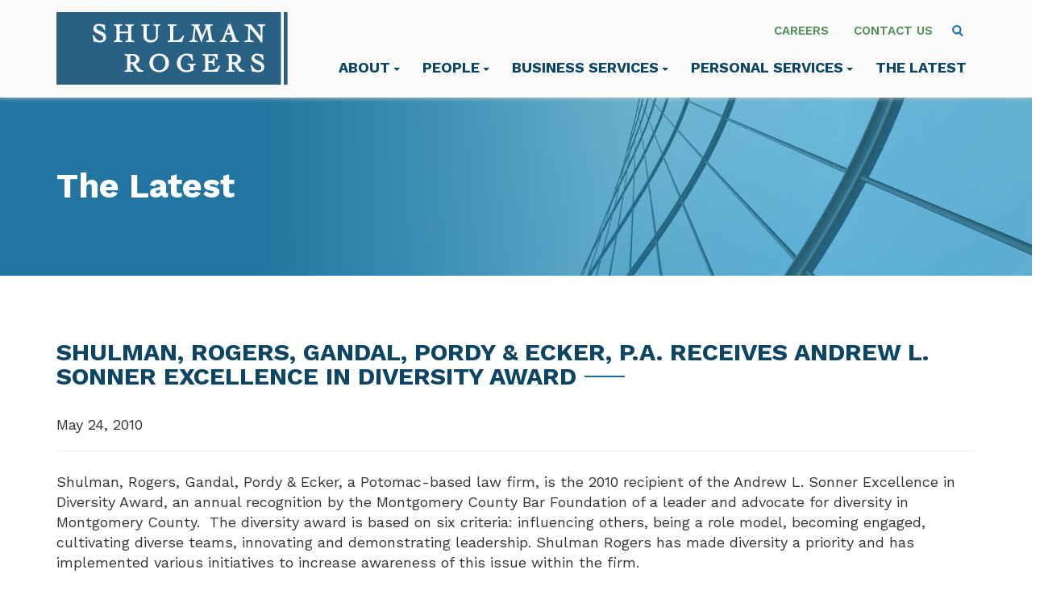

--- FILE ---
content_type: text/html; charset=UTF-8
request_url: https://www.shulmanrogers.com/shulman-rogers-gandal-pordy-ecker-p-a-receives-andrew-l-sonner-excellence-in-diversity-award-2/
body_size: 9574
content:
<!DOCTYPE html>
<html lang="en-US">
<head>
<meta charset="UTF-8">
<meta name='viewport' content='width=device-width, maximum-scale=1.0, minimum-scale=1.0, initial-scale=1.0' />
<link rel="profile" href="http://gmpg.org/xfn/11">

<link rel="preconnect" href="https://fonts.googleapis.com">
<link rel="preconnect" href="https://fonts.gstatic.com" crossorigin>
<link href="https://fonts.googleapis.com/css2?family=Work+Sans:ital,wght@0,400;0,500;0,600;0,700;1,400;1,500;1,600;1,700&display=swap" rel="stylesheet">
<!--[if lt IE 9]>
<script src="https://www.shulmanrogers.com/wp-content/themes/shulman_rogers/js/html5.js" type="text/javascript"></script>
<script src="//cdn.jsdelivr.net/respond/1.4.2/respond.min.js"></script>
<![endif]-->
<script type="text/javascript" src="//script.crazyegg.com/pages/scripts/0048/0494.js" async="async" ></script>
<meta name='robots' content='index, follow, max-image-preview:large, max-snippet:-1, max-video-preview:-1' />

	<!-- This site is optimized with the Yoast SEO plugin v22.6 - https://yoast.com/wordpress/plugins/seo/ -->
	<title>Shulman, Rogers, Gandal, Pordy &amp; Ecker, P.A. Receives Andrew L. Sonner Excellence in Diversity Award - Shulman Rogers</title>
	<link rel="canonical" href="https://www.shulmanrogers.com/shulman-rogers-gandal-pordy-ecker-p-a-receives-andrew-l-sonner-excellence-in-diversity-award-2/" />
	<meta property="og:locale" content="en_US" />
	<meta property="og:type" content="article" />
	<meta property="og:title" content="Shulman, Rogers, Gandal, Pordy &amp; Ecker, P.A. Receives Andrew L. Sonner Excellence in Diversity Award - Shulman Rogers" />
	<meta property="og:description" content="Shulman, Rogers, Gandal, Pordy &amp; Ecker, a Potomac-based law firm, is the 2010 recipient of the Andrew L. Sonner Excellence in Diversity Award, an annual recognition by the Montgomery County Bar Foundation of a leader and advocate for diversity in Montgomery County.  The diversity award is based on six criteria: influencing others, being a role [&hellip;]" />
	<meta property="og:url" content="https://www.shulmanrogers.com/shulman-rogers-gandal-pordy-ecker-p-a-receives-andrew-l-sonner-excellence-in-diversity-award-2/" />
	<meta property="og:site_name" content="Shulman Rogers" />
	<meta property="article:published_time" content="2010-05-24T00:00:00+00:00" />
	<meta name="author" content="dcadmin" />
	<meta name="twitter:card" content="summary_large_image" />
	<meta name="twitter:label1" content="Written by" />
	<meta name="twitter:data1" content="dcadmin" />
	<script type="application/ld+json" class="yoast-schema-graph">{"@context":"https://schema.org","@graph":[{"@type":"Article","@id":"https://www.shulmanrogers.com/shulman-rogers-gandal-pordy-ecker-p-a-receives-andrew-l-sonner-excellence-in-diversity-award-2/#article","isPartOf":{"@id":"https://www.shulmanrogers.com/shulman-rogers-gandal-pordy-ecker-p-a-receives-andrew-l-sonner-excellence-in-diversity-award-2/"},"author":{"name":"dcadmin","@id":"https://www.shulmanrogers.com/#/schema/person/13fe1757918859bdffd059441799a378"},"headline":"Shulman, Rogers, Gandal, Pordy &#038; Ecker, P.A. Receives Andrew L. Sonner Excellence in Diversity Award","datePublished":"2010-05-24T00:00:00+00:00","dateModified":"2010-05-24T00:00:00+00:00","mainEntityOfPage":{"@id":"https://www.shulmanrogers.com/shulman-rogers-gandal-pordy-ecker-p-a-receives-andrew-l-sonner-excellence-in-diversity-award-2/"},"wordCount":100,"commentCount":0,"publisher":{"@id":"https://www.shulmanrogers.com/#organization"},"articleSection":["News"],"inLanguage":"en-US","potentialAction":[{"@type":"CommentAction","name":"Comment","target":["https://www.shulmanrogers.com/shulman-rogers-gandal-pordy-ecker-p-a-receives-andrew-l-sonner-excellence-in-diversity-award-2/#respond"]}]},{"@type":"WebPage","@id":"https://www.shulmanrogers.com/shulman-rogers-gandal-pordy-ecker-p-a-receives-andrew-l-sonner-excellence-in-diversity-award-2/","url":"https://www.shulmanrogers.com/shulman-rogers-gandal-pordy-ecker-p-a-receives-andrew-l-sonner-excellence-in-diversity-award-2/","name":"Shulman, Rogers, Gandal, Pordy & Ecker, P.A. Receives Andrew L. Sonner Excellence in Diversity Award - Shulman Rogers","isPartOf":{"@id":"https://www.shulmanrogers.com/#website"},"datePublished":"2010-05-24T00:00:00+00:00","dateModified":"2010-05-24T00:00:00+00:00","breadcrumb":{"@id":"https://www.shulmanrogers.com/shulman-rogers-gandal-pordy-ecker-p-a-receives-andrew-l-sonner-excellence-in-diversity-award-2/#breadcrumb"},"inLanguage":"en-US","potentialAction":[{"@type":"ReadAction","target":["https://www.shulmanrogers.com/shulman-rogers-gandal-pordy-ecker-p-a-receives-andrew-l-sonner-excellence-in-diversity-award-2/"]}]},{"@type":"BreadcrumbList","@id":"https://www.shulmanrogers.com/shulman-rogers-gandal-pordy-ecker-p-a-receives-andrew-l-sonner-excellence-in-diversity-award-2/#breadcrumb","itemListElement":[{"@type":"ListItem","position":1,"name":"Home","item":"https://www.shulmanrogers.com/"},{"@type":"ListItem","position":2,"name":"The Latest","item":"https://www.shulmanrogers.com/the-latest/"},{"@type":"ListItem","position":3,"name":"News","item":"https://www.shulmanrogers.com/category/news/"},{"@type":"ListItem","position":4,"name":"Shulman, Rogers, Gandal, Pordy &#038; Ecker, P.A. Receives Andrew L. Sonner Excellence in Diversity Award"}]},{"@type":"WebSite","@id":"https://www.shulmanrogers.com/#website","url":"https://www.shulmanrogers.com/","name":"Shulman Rogers","description":"Experienced Attorneys in DC, MD and VA","publisher":{"@id":"https://www.shulmanrogers.com/#organization"},"potentialAction":[{"@type":"SearchAction","target":{"@type":"EntryPoint","urlTemplate":"https://www.shulmanrogers.com/?s={search_term_string}"},"query-input":"required name=search_term_string"}],"inLanguage":"en-US"},{"@type":"Organization","@id":"https://www.shulmanrogers.com/#organization","name":"Shulman Rogers","url":"https://www.shulmanrogers.com/","logo":{"@type":"ImageObject","inLanguage":"en-US","@id":"https://www.shulmanrogers.com/#/schema/logo/image/","url":"https://www.shulmanrogers.com/wp-content/uploads/2023/05/logo.jpg","contentUrl":"https://www.shulmanrogers.com/wp-content/uploads/2023/05/logo.jpg","width":375,"height":117,"caption":"Shulman Rogers"},"image":{"@id":"https://www.shulmanrogers.com/#/schema/logo/image/"}},{"@type":"Person","@id":"https://www.shulmanrogers.com/#/schema/person/13fe1757918859bdffd059441799a378","name":"dcadmin","image":{"@type":"ImageObject","inLanguage":"en-US","@id":"https://www.shulmanrogers.com/#/schema/person/image/","url":"https://secure.gravatar.com/avatar/a6fe99ebb7241a771e6dd66a758eebe2?s=96&d=mm&r=g","contentUrl":"https://secure.gravatar.com/avatar/a6fe99ebb7241a771e6dd66a758eebe2?s=96&d=mm&r=g","caption":"dcadmin"},"sameAs":["https://www.shulmanrogers.com"]}]}</script>
	<!-- / Yoast SEO plugin. -->


<link rel="alternate" type="application/rss+xml" title="Shulman Rogers &raquo; Feed" href="https://www.shulmanrogers.com/feed/" />
<link rel="alternate" type="application/rss+xml" title="Shulman Rogers &raquo; Comments Feed" href="https://www.shulmanrogers.com/comments/feed/" />
<link rel="alternate" type="application/rss+xml" title="Shulman Rogers &raquo; Shulman, Rogers, Gandal, Pordy &#038; Ecker, P.A. Receives Andrew L. Sonner Excellence in Diversity Award Comments Feed" href="https://www.shulmanrogers.com/shulman-rogers-gandal-pordy-ecker-p-a-receives-andrew-l-sonner-excellence-in-diversity-award-2/feed/" />
<link rel='stylesheet' id='wp-block-library-css' href='https://www.shulmanrogers.com/wp-includes/css/dist/block-library/style.min.css?ver=6.5.3' type='text/css' media='all' />
<style id='classic-theme-styles-inline-css' type='text/css'>
/*! This file is auto-generated */
.wp-block-button__link{color:#fff;background-color:#32373c;border-radius:9999px;box-shadow:none;text-decoration:none;padding:calc(.667em + 2px) calc(1.333em + 2px);font-size:1.125em}.wp-block-file__button{background:#32373c;color:#fff;text-decoration:none}
</style>
<style id='global-styles-inline-css' type='text/css'>
body{--wp--preset--color--black: #000000;--wp--preset--color--cyan-bluish-gray: #abb8c3;--wp--preset--color--white: #ffffff;--wp--preset--color--pale-pink: #f78da7;--wp--preset--color--vivid-red: #cf2e2e;--wp--preset--color--luminous-vivid-orange: #ff6900;--wp--preset--color--luminous-vivid-amber: #fcb900;--wp--preset--color--light-green-cyan: #7bdcb5;--wp--preset--color--vivid-green-cyan: #00d084;--wp--preset--color--pale-cyan-blue: #8ed1fc;--wp--preset--color--vivid-cyan-blue: #0693e3;--wp--preset--color--vivid-purple: #9b51e0;--wp--preset--gradient--vivid-cyan-blue-to-vivid-purple: linear-gradient(135deg,rgba(6,147,227,1) 0%,rgb(155,81,224) 100%);--wp--preset--gradient--light-green-cyan-to-vivid-green-cyan: linear-gradient(135deg,rgb(122,220,180) 0%,rgb(0,208,130) 100%);--wp--preset--gradient--luminous-vivid-amber-to-luminous-vivid-orange: linear-gradient(135deg,rgba(252,185,0,1) 0%,rgba(255,105,0,1) 100%);--wp--preset--gradient--luminous-vivid-orange-to-vivid-red: linear-gradient(135deg,rgba(255,105,0,1) 0%,rgb(207,46,46) 100%);--wp--preset--gradient--very-light-gray-to-cyan-bluish-gray: linear-gradient(135deg,rgb(238,238,238) 0%,rgb(169,184,195) 100%);--wp--preset--gradient--cool-to-warm-spectrum: linear-gradient(135deg,rgb(74,234,220) 0%,rgb(151,120,209) 20%,rgb(207,42,186) 40%,rgb(238,44,130) 60%,rgb(251,105,98) 80%,rgb(254,248,76) 100%);--wp--preset--gradient--blush-light-purple: linear-gradient(135deg,rgb(255,206,236) 0%,rgb(152,150,240) 100%);--wp--preset--gradient--blush-bordeaux: linear-gradient(135deg,rgb(254,205,165) 0%,rgb(254,45,45) 50%,rgb(107,0,62) 100%);--wp--preset--gradient--luminous-dusk: linear-gradient(135deg,rgb(255,203,112) 0%,rgb(199,81,192) 50%,rgb(65,88,208) 100%);--wp--preset--gradient--pale-ocean: linear-gradient(135deg,rgb(255,245,203) 0%,rgb(182,227,212) 50%,rgb(51,167,181) 100%);--wp--preset--gradient--electric-grass: linear-gradient(135deg,rgb(202,248,128) 0%,rgb(113,206,126) 100%);--wp--preset--gradient--midnight: linear-gradient(135deg,rgb(2,3,129) 0%,rgb(40,116,252) 100%);--wp--preset--font-size--small: 13px;--wp--preset--font-size--medium: 20px;--wp--preset--font-size--large: 36px;--wp--preset--font-size--x-large: 42px;--wp--preset--spacing--20: 0.44rem;--wp--preset--spacing--30: 0.67rem;--wp--preset--spacing--40: 1rem;--wp--preset--spacing--50: 1.5rem;--wp--preset--spacing--60: 2.25rem;--wp--preset--spacing--70: 3.38rem;--wp--preset--spacing--80: 5.06rem;--wp--preset--shadow--natural: 6px 6px 9px rgba(0, 0, 0, 0.2);--wp--preset--shadow--deep: 12px 12px 50px rgba(0, 0, 0, 0.4);--wp--preset--shadow--sharp: 6px 6px 0px rgba(0, 0, 0, 0.2);--wp--preset--shadow--outlined: 6px 6px 0px -3px rgba(255, 255, 255, 1), 6px 6px rgba(0, 0, 0, 1);--wp--preset--shadow--crisp: 6px 6px 0px rgba(0, 0, 0, 1);}:where(.is-layout-flex){gap: 0.5em;}:where(.is-layout-grid){gap: 0.5em;}body .is-layout-flex{display: flex;}body .is-layout-flex{flex-wrap: wrap;align-items: center;}body .is-layout-flex > *{margin: 0;}body .is-layout-grid{display: grid;}body .is-layout-grid > *{margin: 0;}:where(.wp-block-columns.is-layout-flex){gap: 2em;}:where(.wp-block-columns.is-layout-grid){gap: 2em;}:where(.wp-block-post-template.is-layout-flex){gap: 1.25em;}:where(.wp-block-post-template.is-layout-grid){gap: 1.25em;}.has-black-color{color: var(--wp--preset--color--black) !important;}.has-cyan-bluish-gray-color{color: var(--wp--preset--color--cyan-bluish-gray) !important;}.has-white-color{color: var(--wp--preset--color--white) !important;}.has-pale-pink-color{color: var(--wp--preset--color--pale-pink) !important;}.has-vivid-red-color{color: var(--wp--preset--color--vivid-red) !important;}.has-luminous-vivid-orange-color{color: var(--wp--preset--color--luminous-vivid-orange) !important;}.has-luminous-vivid-amber-color{color: var(--wp--preset--color--luminous-vivid-amber) !important;}.has-light-green-cyan-color{color: var(--wp--preset--color--light-green-cyan) !important;}.has-vivid-green-cyan-color{color: var(--wp--preset--color--vivid-green-cyan) !important;}.has-pale-cyan-blue-color{color: var(--wp--preset--color--pale-cyan-blue) !important;}.has-vivid-cyan-blue-color{color: var(--wp--preset--color--vivid-cyan-blue) !important;}.has-vivid-purple-color{color: var(--wp--preset--color--vivid-purple) !important;}.has-black-background-color{background-color: var(--wp--preset--color--black) !important;}.has-cyan-bluish-gray-background-color{background-color: var(--wp--preset--color--cyan-bluish-gray) !important;}.has-white-background-color{background-color: var(--wp--preset--color--white) !important;}.has-pale-pink-background-color{background-color: var(--wp--preset--color--pale-pink) !important;}.has-vivid-red-background-color{background-color: var(--wp--preset--color--vivid-red) !important;}.has-luminous-vivid-orange-background-color{background-color: var(--wp--preset--color--luminous-vivid-orange) !important;}.has-luminous-vivid-amber-background-color{background-color: var(--wp--preset--color--luminous-vivid-amber) !important;}.has-light-green-cyan-background-color{background-color: var(--wp--preset--color--light-green-cyan) !important;}.has-vivid-green-cyan-background-color{background-color: var(--wp--preset--color--vivid-green-cyan) !important;}.has-pale-cyan-blue-background-color{background-color: var(--wp--preset--color--pale-cyan-blue) !important;}.has-vivid-cyan-blue-background-color{background-color: var(--wp--preset--color--vivid-cyan-blue) !important;}.has-vivid-purple-background-color{background-color: var(--wp--preset--color--vivid-purple) !important;}.has-black-border-color{border-color: var(--wp--preset--color--black) !important;}.has-cyan-bluish-gray-border-color{border-color: var(--wp--preset--color--cyan-bluish-gray) !important;}.has-white-border-color{border-color: var(--wp--preset--color--white) !important;}.has-pale-pink-border-color{border-color: var(--wp--preset--color--pale-pink) !important;}.has-vivid-red-border-color{border-color: var(--wp--preset--color--vivid-red) !important;}.has-luminous-vivid-orange-border-color{border-color: var(--wp--preset--color--luminous-vivid-orange) !important;}.has-luminous-vivid-amber-border-color{border-color: var(--wp--preset--color--luminous-vivid-amber) !important;}.has-light-green-cyan-border-color{border-color: var(--wp--preset--color--light-green-cyan) !important;}.has-vivid-green-cyan-border-color{border-color: var(--wp--preset--color--vivid-green-cyan) !important;}.has-pale-cyan-blue-border-color{border-color: var(--wp--preset--color--pale-cyan-blue) !important;}.has-vivid-cyan-blue-border-color{border-color: var(--wp--preset--color--vivid-cyan-blue) !important;}.has-vivid-purple-border-color{border-color: var(--wp--preset--color--vivid-purple) !important;}.has-vivid-cyan-blue-to-vivid-purple-gradient-background{background: var(--wp--preset--gradient--vivid-cyan-blue-to-vivid-purple) !important;}.has-light-green-cyan-to-vivid-green-cyan-gradient-background{background: var(--wp--preset--gradient--light-green-cyan-to-vivid-green-cyan) !important;}.has-luminous-vivid-amber-to-luminous-vivid-orange-gradient-background{background: var(--wp--preset--gradient--luminous-vivid-amber-to-luminous-vivid-orange) !important;}.has-luminous-vivid-orange-to-vivid-red-gradient-background{background: var(--wp--preset--gradient--luminous-vivid-orange-to-vivid-red) !important;}.has-very-light-gray-to-cyan-bluish-gray-gradient-background{background: var(--wp--preset--gradient--very-light-gray-to-cyan-bluish-gray) !important;}.has-cool-to-warm-spectrum-gradient-background{background: var(--wp--preset--gradient--cool-to-warm-spectrum) !important;}.has-blush-light-purple-gradient-background{background: var(--wp--preset--gradient--blush-light-purple) !important;}.has-blush-bordeaux-gradient-background{background: var(--wp--preset--gradient--blush-bordeaux) !important;}.has-luminous-dusk-gradient-background{background: var(--wp--preset--gradient--luminous-dusk) !important;}.has-pale-ocean-gradient-background{background: var(--wp--preset--gradient--pale-ocean) !important;}.has-electric-grass-gradient-background{background: var(--wp--preset--gradient--electric-grass) !important;}.has-midnight-gradient-background{background: var(--wp--preset--gradient--midnight) !important;}.has-small-font-size{font-size: var(--wp--preset--font-size--small) !important;}.has-medium-font-size{font-size: var(--wp--preset--font-size--medium) !important;}.has-large-font-size{font-size: var(--wp--preset--font-size--large) !important;}.has-x-large-font-size{font-size: var(--wp--preset--font-size--x-large) !important;}
.wp-block-navigation a:where(:not(.wp-element-button)){color: inherit;}
:where(.wp-block-post-template.is-layout-flex){gap: 1.25em;}:where(.wp-block-post-template.is-layout-grid){gap: 1.25em;}
:where(.wp-block-columns.is-layout-flex){gap: 2em;}:where(.wp-block-columns.is-layout-grid){gap: 2em;}
.wp-block-pullquote{font-size: 1.5em;line-height: 1.6;}
</style>
<link rel='stylesheet' id='_s-style-css' href='https://www.shulmanrogers.com/wp-content/themes/shulman_rogers/style.css?ver=6.5.3' type='text/css' media='all' />
<link rel='stylesheet' id='searchwp-live-search-css' href='https://www.shulmanrogers.com/wp-content/plugins/searchwp-live-ajax-search/assets/styles/style.css?ver=1.8.2' type='text/css' media='all' />
<style id='searchwp-live-search-inline-css' type='text/css'>
.searchwp-live-search-result .searchwp-live-search-result--title a {
  font-size: 16px;
}
.searchwp-live-search-result .searchwp-live-search-result--price {
  font-size: 14px;
}
.searchwp-live-search-result .searchwp-live-search-result--add-to-cart .button {
  font-size: 14px;
}

</style>
<link rel='stylesheet' id='searchwp-forms-css' href='https://www.shulmanrogers.com/wp-content/plugins/searchwp/assets/css/frontend/search-forms.css?ver=4.3.15' type='text/css' media='all' />
<script type="text/javascript" src="https://www.shulmanrogers.com/wp-includes/js/jquery/jquery.min.js?ver=3.7.1" id="jquery-core-js"></script>
<script type="text/javascript" src="https://www.shulmanrogers.com/wp-includes/js/jquery/jquery-migrate.min.js?ver=3.4.1" id="jquery-migrate-js"></script>
<script type="text/javascript" src="https://www.shulmanrogers.com/wp-content/themes/shulman_rogers/js/jquery-migrate-1.4.1-wp.js?ver=1.1" id="script3-js"></script>
<script type="text/javascript" src="https://www.shulmanrogers.com/wp-content/themes/shulman_rogers/js/flickity.pkgd.min.js?ver=1.1" id="script2-js"></script>
<script type="text/javascript" src="https://www.shulmanrogers.com/wp-content/themes/shulman_rogers/js/jquery.matchHeight-min.js?ver=1.1" id="script-js"></script>
<link rel="https://api.w.org/" href="https://www.shulmanrogers.com/wp-json/" /><link rel="alternate" type="application/json" href="https://www.shulmanrogers.com/wp-json/wp/v2/posts/26819" /><link rel="alternate" type="application/json+oembed" href="https://www.shulmanrogers.com/wp-json/oembed/1.0/embed?url=https%3A%2F%2Fwww.shulmanrogers.com%2Fshulman-rogers-gandal-pordy-ecker-p-a-receives-andrew-l-sonner-excellence-in-diversity-award-2%2F" />
<link rel="alternate" type="text/xml+oembed" href="https://www.shulmanrogers.com/wp-json/oembed/1.0/embed?url=https%3A%2F%2Fwww.shulmanrogers.com%2Fshulman-rogers-gandal-pordy-ecker-p-a-receives-andrew-l-sonner-excellence-in-diversity-award-2%2F&#038;format=xml" />


<!-- Google tag (gtag.js) -->
<script async src="https://www.googletagmanager.com/gtag/js?id=G-P68XKNX21W"></script>
<script>
  window.dataLayer = window.dataLayer || [];
  function gtag(){dataLayer.push(arguments);}
  gtag('js', new Date());

  gtag('config', 'G-P68XKNX21W');
</script>




</head>

<body class="post-template-default single single-post postid-26819 single-format-standard group-blog">
	

	
	<div class="mw-blur"></div>
	
	<header id="masthead" role="banner">
			<a class="skip-link screen-reader-text" href="#content">Skip to content</a>
		
		
		<div class="site-header">
		<div class="container"><div class="row">
		<div class="col-sm-12">
		
		<div class="site-branding">
			<a href="/" tabindex="2">
				<img src="/wp-content/themes/shulman_rogers/img/sr-logo.svg" alt="Home" />
			</a>
		</div><!-- .site-branding -->
		
		
		<div class="pre-nav">
			
			<ul class="list-inline">
				<li><a href="/about/careers/" tabindex="8">Careers</a></li>
				<li><a href="/contact/" tabindex="9">Contact Us</a></li>
				<li><a class="header-search" onclick="togglerS('mw-search');" role="menuitem" aria-haspopup="true" aria-expanded="true">
<svg width="14px" height="15px" viewBox="0 0 12 13" version="1.1" xmlns="http://www.w3.org/2000/svg" xmlns:xlink="http://www.w3.org/1999/xlink">
    <g id="search" stroke="none" stroke-width="1" fill="none" fill-rule="evenodd">
        <g id="icon" transform="translate(1.000000, 1.000000)" stroke="#2776A1" stroke-width="2">
            <path d="M10.29,10.71 L6.29,6.71" id="Path"></path>
            <circle id="Oval" cx="4" cy="4" r="4"></circle>
        </g>
    </g>
</svg></a></li>
			</ul>
			
		</div>
		
		
		<nav id="mm" class="nav-desktop" role="navigation">
			
			<ul>
            
				<li><a tabindex="3" href="#" class="l1-about" onclick="toggler('mw-about');" role="menuitem" aria-haspopup="true" aria-expanded="true">About<span class="caret"></span></a></li>
			
				<li><a tabindex="5" href="#" class="l1-people" onclick="toggler('mw-people');" role="menuitem" aria-haspopup="true" aria-expanded="true">People<span class="caret"></span></a></li>
					
				<li><a tabindex="5" href="#" class="l1-commercial" onclick="toggler('mw-commercial');">Business Services<span class="caret"></span></a></li>
					
					
					
				
				<li><a tabindex="6" href="#" class="l1-personal" onclick="toggler('mw-personal');">Personal Services<span class="caret"></span></a></li>
			
			
				<li><a tabindex="7" href="/the-latest/" class="l1-latest">The Latest</a></li>
				
			
			
			</ul>
			
			
			

		</nav><!-- #site-navigation -->
		
		
			
	<div id="mw-search" class="header-search-bar">
			<form action="https://www.shulmanrogers.com/" role="search" method="get">
			 <input type="text" name="s" id="s" value="" data-swplive="true" data-swpengine="default" placeholder="Type to search" />
				
				<span style="margin-top: 10px;"><a href="#" onclick="togglerS('mw-search');" class="close-btn"><svg xmlns="http://www.w3.org/2000/svg" width="16" height="16" fill="#2776A1" class="bi bi-x-circle" viewBox="0 0 16 16"><svg xmlns="http://www.w3.org/2000/svg" width="16" height="16" fill="currentColor" class="bi bi-x-circle-fill" viewBox="0 0 16 16">
  <path d="M16 8A8 8 0 1 1 0 8a8 8 0 0 1 16 0zM5.354 4.646a.5.5 0 1 0-.708.708L7.293 8l-2.647 2.646a.5.5 0 0 0 .708.708L8 8.707l2.646 2.647a.5.5 0 0 0 .708-.708L8.707 8l2.647-2.646a.5.5 0 0 0-.708-.708L8 7.293 5.354 4.646z"/></svg></a></span>
			</form>
		
		</div>
	
		
		</div>
		</div></div>
		
		<div class="menuwrap" id="mw-about" >
							<div class="container">
								<div class="row">
									
									<div class="col-lg-4 col-lg-offset-4 col-sm-5">
										
										<h3>About Shulman Rogers</h3>
																																			<div class="mm-sidebar-item"><a href="/about/" tabindex="4">About Shulman Rogers</a></div>
																								<div class="mm-sidebar-item"><a href="/about/diversity-inclusion/" tabindex="4">Diversity</a></div>
																								<div class="mm-sidebar-item"><a href="/about/community/" tabindex="4">Community</a></div>
																								<div class="mm-sidebar-item"><a href="/careers/" tabindex="4">Careers</a></div>
																																								
										
									</div>
								</div></div></div>
								
								
		<div class="menuwrap" id="mw-people">
							<div class="container">
								<div class="row">
									<div class="col-lg-9 col-lg-offset-3">
									<h3 style="margin-bottom: 15px;">Our People</h3>
									
									<div class="row">									
									<div class="col-sm-8">
									
									<div style="padding-top: 5px; padding-bottom: 10px;">
									
									
			<form action="https://www.shulmanrogers.com/" role="search" method="get">
										  
										    <input type="text" name="s" id="s" value="" data-swplive="true" data-swpengine="people" tabindex="6" placeholder="Find an attorney" />
										  
										</form>
									</div>	
										
										<a href="/people/" class="cta-header">View All Attorneys</a>
									
										
									
									</div>
									
									<div class="col-sm-4">
										<div class="mm-sidebar">
																																					<div class="mm-sidebar-item"><a href="/people/">Attorneys</a></div>
																								<div class="mm-sidebar-item"><a href="/people/paralegals/">Paralegals</a></div>
																								<div class="mm-sidebar-item"><a href="/people/key-administrative-staff/">Key Administrative Staff</a></div>
																								<div class="mm-sidebar-item"><a href="/people/women-in-law/">Women in Law</a></div>
																								<div class="mm-sidebar-item"><a href="/careers/">Careers</a></div>
																					
										</div></div>
									</div></div>
										
									
								</div></div></div>						
		
		<div class="menuwrap" id="mw-commercial">
							<div class="container">
									<div class="row">
									<div class="col-lg-9 col-lg-offset-3">
									
									<div class="row">									
									<div class="col-sm-12">
																		<h3 style="margin-bottom: 15px;">Business Services and Industries</h3>

									<div style="padding-top: 5px; padding-bottom: 10px;">
									
									
												<form action="https://www.shulmanrogers.com/" role="search" method="get">

										  
										    <input type="text" name="s" id="s" value="" data-swplive="true" data-swpengine="business" placeholder="Type to search" />
										  
										</form>
									</div>	
										
										<a href="/business-services/" class="cta-header">View All Business Services &amp; Industries</a>
									
										
									</div>
									
									
									<div class="col-sm-12">
									<ul class="mm-li mm-threecol">
																																															 <li class="mm-li-item"><a href="https://www.shulmanrogers.com/services/business-financial-services-law/">Business and Financial Services</a></li>							
									
																																						 <li class="mm-li-item"><a href="https://www.shulmanrogers.com/industries/cannabis/">Cannabis Law</a></li>							
									
																																						 <li class="mm-li-item"><a href="https://www.shulmanrogers.com/services/commercial-lending-law/">Commercial Lending</a></li>							
									
																																						 <li class="mm-li-item"><a href="https://www.shulmanrogers.com/services/employment-labor-law/">Employment and Labor Law</a></li>							
									
																																						 <li class="mm-li-item"><a href="https://www.shulmanrogers.com/services/entertainment-law/">Entertainment Law</a></li>							
									
																																						 <li class="mm-li-item"><a href="https://www.shulmanrogers.com/services/government-contracts-law/">Government Contracts</a></li>							
									
																																						 <li class="mm-li-item"><a href="https://www.shulmanrogers.com/services/hospitality-law/">Hospitality Law</a></li>							
									
																																						 <li class="mm-li-item"><a href="https://www.shulmanrogers.com/services/intellectual-property-law/">Intellectual Property</a></li>							
									
																																						 <li class="mm-li-item"><a href="https://www.shulmanrogers.com/services/commercial-litigation-law/">Litigation</a></li>							
									
																																						 <li class="mm-li-item"><a href="https://www.shulmanrogers.com/services/business-financial-services-law/mergers-acquisitions-law/">Mergers and Acquisitions</a></li>							
									
																																						 <li class="mm-li-item"><a href="https://www.shulmanrogers.com/services/nextforstartups/">Startups and Emerging Growth Companies</a></li>							
									
																																						 <li class="mm-li-item"><a href="https://www.shulmanrogers.com/services/commercial-real-estate/">Real Estate</a></li>							
									
																																						 <li class="mm-li-item"><a href="https://www.shulmanrogers.com/services/tax-law/">Tax</a></li>							
									
																	</ul>
															


										
										
									</div></div>
									
									
									</div></div></div> 
							</div>

						
		<div class="menuwrap" id="mw-personal">
							<div class="container">
									<div class="row">
									<div class="col-lg-9 col-lg-offset-3">
									
									<div class="row">									
									<div class="col-sm-12">
																		<h3 style="margin-bottom: 15px;">Personal Services</h3>

									<div style="padding-top: 5px; padding-bottom: 10px;">
									
									
												<form action="https://www.shulmanrogers.com/" role="search" method="get">

										  
										    <input type="text" name="s" id="s" value="" data-swplive="true" data-swpengine="personal" placeholder="Type to search" />
										  
										</form>
									</div>	
										
										<a href="/personal-services/" class="cta-header">View All Personal Services</a>
									
										
									</div>
									
									
									<div class="col-sm-12">
									<ul class="mm-li mm-threecol">
																																															 <li class="mm-li-item"><a href="https://www.shulmanrogers.com/personalservices/civil-litigation/">Civil Litigation</a></li>							
									
																																						 <li class="mm-li-item"><a href="https://www.shulmanrogers.com/personalservices/criminal-defense/">Criminal Defense</a></li>							
									
																																						 <li class="mm-li-item"><a href="https://www.shulmanrogers.com/personalservices/family-law/">Divorce and Family Law</a></li>							
									
																																						 <li class="mm-li-item"><a href="https://www.shulmanrogers.com/personalservices/guardianship-law/">Guardianship</a></li>							
									
																																						 <li class="mm-li-item"><a href="https://www.shulmanrogers.com/personalservices/medical-malpractice-law/">Medical Malpractice</a></li>							
									
																																						 <li class="mm-li-item"><a href="https://www.shulmanrogers.com/personalservices/personal-injury/">Personal Injury</a></li>							
									
																																						 <li class="mm-li-item"><a href="https://www.shulmanrogers.com/personalservices/medical-malpractice-law/dental-medical-malpractice/">Dental Medical Malpractice</a></li>							
									
																																						 <li class="mm-li-item"><a href="https://www.shulmanrogers.com/personalservices/residential-real-estate-settlements-law-real-estate-personal/">Real Estate</a></li>							
									
																																						 <li class="mm-li-item"><a href="https://www.shulmanrogers.com/personalservices/estates-trusts-probate/">Wills, Trusts, Estates and Probate</a></li>							
									
																	</ul>
							
								<div class="menu-bottom-az"><a href="/personal-services/">View Services A-Z</a></div>
										
										
									</div></div>
									
									
									</div></div></div> 
									
									
									
							</div>						
																		
		
		
				
				
		
	</div>
	

		
		
	
	<!-- START MOBILE NAV -->
	
	<nav id="mobile-navigation" class="main-navigation navbar navbar-default nav-mobile">
            <div class="navbar-header">
                <button type="button" class="navbar-toggle" data-toggle="collapse" data-target="#navbar-collapse-main">
                    <span class="sr-only">Toggle navigation</span>
                    <span class="icon-bar"></span>
                    <span class="icon-bar"></span>
                    <span class="icon-bar"></span>
                </button>
                <!--<a class="navbar-brand" href="#">Brand</a>-->
            </div>

            <div class="collapse navbar-collapse" id="navbar-collapse-main">
	            <ul class="nav navbar-nav">
					
					<li><a href="/">Home</a></li>
					
					<li><a href="/about/" class="dropdown-toggle" data-toggle="dropdown" data-target="#">About <b class="caret"></b></a>
							<ul class="dropdown-menu">
																																	<li><a href="/about/">About Shulman Rogers</a></li>
																								<li><a href="/about/diversity-inclusion/">Diversity</a></li>
																								<li><a href="/about/community/">Community</a></li>
																								<li><a href="/careers/">Careers</a></li>
																												</ul>
					</li>
					
					<li><a href="/people/" class="dropdown-toggle" data-toggle="dropdown" data-target="#">People <b class="caret"></b></a>
							<ul class="dropdown-menu">
																																	<li><a href="/people/">Attorneys</a></li>
																								<li><a href="/people/paralegals/">Paralegals</a></li>
																								<li><a href="/people/key-administrative-staff/">Key Administrative Staff</a></li>
																								<li><a href="/people/women-in-law/">Women in Law</a></li>
																								<li><a href="/careers/">Careers</a></li>
																												</ul>
					</li>
					
					<li><a href="/business-services/">Business Services</a></li>
					
					<li><a href="/personal-services/">Personal Services</a></li>
					
					<li><a href="/the-latest/">The Latest</a></li>
					
					<li><a href="/careers/">Careers</a></li>
					
					<li><a href="/contact/">Contact Us</a></li>
					
					<li><div class="mobile-search">
						<form action="" method="get">
			 <input type="text" name="s" id="s" value="" data-swplive="true" data-swpengine="default" placeholder="Type to search" />
						</form></div></li>

	            </ul>
            </div><!-- /.navbar-collapse -->

	</div>
	
	<!-- END MOBILE NAV -->
	
	
	</header><!-- #masthead -->

<script type="text/javascript">
						function toggler(divId) {
						    jQuery("#" + divId).toggle();
							jQuery(".mw-blur").toggle();
						}
					</script>
					
					<script type="text/javascript">
						function togglerS(divId) {
						    jQuery("#" + divId).toggle();
						}
					</script>
					
					<script type="text/javascript">
				        jQuery(document).mouseup(function (e) {
				            var container = jQuery("#mw-commercial, #mw-personal, #mw-people, #mw-about");
							var blurs = jQuery(".mw-blur");
				            if(!container.is(e.target) && 
				            container.has(e.target).length === 0) {
				                container.hide();
								blurs.hide();	
				            }
				        });
						
						jQuery(document).mouseup(function (e) {
				            var container = jQuery("#mw-search");
				            if(!container.is(e.target) && 
				            container.has(e.target).length === 0) {
				                container.hide();
				            }
				        });
						
						jQuery( document ).on( 'keydown', function ( e ) {
						    if ( e.keyCode === 27 ) { // ESC
						        var container = jQuery("#mw-commercial, #mw-personal, #mw-people, #mw-about");
								var blurs = jQuery(".mw-blur");
				            if(!container.is(e.target) && 
				            container.has(e.target).length === 0) {
				                container.hide();
								blurs.hide();	
				            }
						    }
						});
						
						jQuery( document ).on( 'keydown', function ( e ) {
						    if ( e.keyCode === 27 ) { // ESC
						        var container = jQuery("#mw-search");
				            if(!container.is(e.target) && 
				            container.has(e.target).length === 0) {
				                container.hide();
				            }
						    }
						});

						</script>
					
					<script type="text/javascript">
							jQuery('.l1-about, .l1-people, .l1-commercial, .l1-personal, #mw-search').click(function(event){
							    event.preventDefault();
							});
				    </script>
					
					
					

<div class="page-offset">
	
</div>





			<div class="pitem-default" style="background-image: url('https://www.shulmanrogers.com/wp-content/uploads/2023/05/sr-2.png');">
				
	<div class="pitem-default-mask">
	<div class="container"><div class="row"><div class="col-sm-12">
				<h1>The Latest</h1>
			</div></div></div>
	</div></div>
		
	
	<!--
		<p id="breadcrumbs"><span><span><a href="https://www.shulmanrogers.com/">Home</a></span> &gt; <span><a href="https://www.shulmanrogers.com/the-latest/">The Latest</a></span> &gt; <span><a href="https://www.shulmanrogers.com/category/news/">News</a></span> &gt; <span class="breadcrumb_last" aria-current="page">Shulman, Rogers, Gandal, Pordy &#038; Ecker, P.A. Receives Andrew L. Sonner Excellence in Diversity Award</span></span></p>		-->

<a name="content"></a>
<script type='text/javascript' src='https://platform-api.sharethis.com/js/sharethis.js#property=6453e2f2a3366a0019be5013&product=sop' async='async'></script>

<div class="fitem fitem-newsheader"><div class="container"><div class="row">
<div class="col-sm-12">
<h2>Shulman, Rogers, Gandal, Pordy &#038; Ecker, P.A. Receives Andrew L. Sonner Excellence in Diversity Award</h2>
<p class="news-meta">May 24, 2010</p>

<div class="sharethis-inline-share-buttons"></div>


<hr/>
</div>
</div></div></div>

<div class="fitem-news-imp"><div class="container"><div class="row">
<div class="col-sm-12">


<p>Shulman, Rogers, Gandal, Pordy &amp; Ecker, a Potomac-based law firm, is the 2010 recipient of the Andrew L. Sonner Excellence in Diversity Award, an annual recognition by the Montgomery County Bar Foundation of a leader and advocate for diversity in Montgomery County.  The diversity award is based on six criteria: influencing others, being a role model, becoming engaged, cultivating diverse teams, innovating and demonstrating leadership. Shulman Rogers has made diversity a priority and has implemented various initiatives to increase awareness of this issue within the firm.</p>
</div>
</div></div></div>
	
			<main id="main" class="site-main" role="main">
				
				
	</main><!-- #main -->
	
	
	
			<div class="fitem-cta" style="background-image: url('https://www.shulmanrogers.com/wp-content/uploads/2023/05/metro-banner.png');"><div class="fitem-cta-mask">
		<div class="row"><div class="container"><div class="col-sm-10 col-sm-offset-1">
		<p>Stay up to date with all the latest news and events.</p>
		<div class="fitem-cta-button"><a href="/contact/newsletter/" class="cta-btn">Receive Our Newsletter</a></div>
		</div></div></div>
		</div></div>
	




<div class="footer-container">

	<div class="container">
		
		<div class="row clearfix">
	
	<div class="col-sm-6"><div class="footer-branding">
		<a href="/"><img src="/wp-content/themes/shulman_rogers/img/sr-white.svg" class="footer-logo" /></a>
	</div></div>
			
			<div class="col-sm-6"><div class="footer-social">
			
			
			<ul class="list-inline footer-social">
						<li><a href="https://www.facebook.com/ShulmanRogersLaw" target="_blank"><img src="https://www.shulmanrogers.com/wp-content/uploads/2023/04/social_fb.png" alt="Facebook" /></a></li>		

						<li><a href="https://www.linkedin.com/company/shulman-rogers-gandal-pordy-&-ecker-p-a-/" target="_blank"><img src="https://www.shulmanrogers.com/wp-content/uploads/2023/04/social_linkedin.png" alt="LinkedIn" /></a></li>		

						<li><a href="https://www.instagram.com/shulman_rogers/" target="_blank"><img src="https://www.shulmanrogers.com/wp-content/uploads/2024/01/Instagram_logo_2016.svg_-e1706130316523.png" alt="Instagram" /></a></li>		

				</ul>

			
			</div>
			
			
			<div class="footer-newsletter"><a href="/contact/newsletter/">Receive our Newsletter</a></div>

			
			</div>
			
			
			<div class="col-sm-12">
				<div class="office-addresses">
				<div class="row">
								<div class="col-lg-15 col-md-4 col-sm-6 office-address-item">12505 Park Potomac Avenue<br />
Potomac, MD 20854		<br/>PH: 301-230-5200</div>
				<div class="col-lg-15 col-md-4 col-sm-6 office-address-item">8200 Greensboro Drive <br />
Suite 701<br />
McLean, VA 22102		<br/>PH: 703-684-5200</div>
				<div class="col-lg-15 col-md-4 col-sm-6 office-address-item">1100 New York Avenue NW<br />
East Tower, Suite 800<br />
Washington, DC 20005		<br/>PH: 202-872-0400</div>
				<div class="col-lg-15 col-md-4 col-sm-6 office-address-item">277 South Washington Street<br />
Suite 310<br />
Alexandria, VA 22314		<br/>PH: 703-682-8267</div>
				<div class="col-lg-15 col-md-4 col-sm-6 office-address-item">The Banner Building at McHenry Row<br />
1215 East Fort Avenue, Suite 301<br />
Baltimore, MD 21230		<br/>PH: 410-520-1340</div>
		


				</div>
				</div></div>
				
				<div class="col-sm-12"><div class="footer-impressum">
				
				<ul class="list-inline footer-nav">
					<li>&copy; 2026 Shulman Rogers</li>
					<li><a href="/privacy-policy/">Privacy Policy</a></li>
					<li><a href="/disclaimer/">Disclaimer</a></li>
					<li><a href="/careers/">Careers</a></li>
					<li><a href="/contact/">Contact Us</a></li>
				
				</ul>
				
				</div></div>
				
	</div></div></div></div>

<script type="application/ld+json">
  {
    "@context": "http://schema.org",
    "@type":  "LegalService",
    "name":  "Shulman Rogers",
	"url":  "https://www.shulmanrogers.com/",
	"telephone": "(301) 230-5200",
	
	
	"location": [
		{
		"@type": "LegalService",
		"parentOrganization": {
		"name": "Shulman Rogers"
		},
		"name" : "Shulman Rogers - Potomac, MD",
		"address": {
		"@type": "PostalAddress",
		  "addressLocality": "Potomac",
	      "addressRegion":  "MD",
	      "postalCode":  "20854",
	      "streetAddress":  "12505 Park Potomac Avenue",
		  "addressCountry": "US"
		},
		"telephone" : "+1(301) 230-5200",
		"geo": {
		    "@type": "GeoCoordinates",
		    "latitude": 39.06033170000001,
		    "longitude": -77.156702
	  } },
	  
	  {
		"@type": "LegalService",
		"parentOrganization": {
		"name": "Shulman Rogers"
		},
		"name" : "Shulman Rogers - McLean, VA",
		"address": {
		"@type": "PostalAddress",
		  "addressLocality": "McLean",
	      "addressRegion":  "VA",
	      "postalCode":  "22102",
	      "streetAddress":  "8200 Greensboro Drive, Suite 701",
		  "addressCountry": "US"
		},
		"telephone" : "+1(703) 684-5200",
		"geo": {
		    "@type": "GeoCoordinates",
		    "latitude": 38.923174,
			"longitude": -77.2283838
	  } },
	  
	  {
		"@type": "LegalService",
		"parentOrganization": {
		"name": "Shulman Rogers"
		},
		"name" : "Shulman Rogers - Washington, DC",
		"address": {
		"@type": "PostalAddress",
		  "addressLocality": "Washington",
	      "addressRegion":  "DC",
	      "postalCode":  "20005",
	      "streetAddress":  "1100 New York Avenue NW",
		  "addressCountry": "US"
		},
		"telephone" : "+1(202) 872-0400",
		"geo": {
		    "@type": "GeoCoordinates",
		    "latitude": 38.9002423,
			"longitude": -77.02748629999999
	  } },
	  
	  {
		"@type": "LegalService",
		"parentOrganization": {
		"name": "Shulman Rogers"
		},
		"name" : "Shulman Rogers - Alexandria, VA",
		"address": {
		"@type": "PostalAddress",
		  "addressLocality": "Alexandria",
	      "addressRegion":  "VA",
	      "postalCode":  "22314",
	      "streetAddress":  "277 South Washington St, Suite 310",
		  "addressCountry": "US"
		},
		"telephone" : "+1(703) 682-8267",
		"geo": {
		    "@type": "GeoCoordinates",
		    "latitude": 38.80318,
			"longitude": -77.047832
	  } }

] },


       "aggregateRating":
    {
      "@type": "AggregateRating",
      "ratingValue":  "4.8",
      "reviewCount":  "22"
      }
</script>



<script>

	jQuery(function() {
		jQuery('.eql').matchHeight({ byRow: true, remove: false });
		jQuery('.eq').matchHeight({ byRow: true, remove: false });
		jQuery('.news-item').matchHeight({ byRow: true, remove: false });
		jQuery('.profile-item').matchHeight({ byRow: true, remove: false });

	});
	
	jQuery('.su-spoiler').bind('click', function(e) {
       jQuery.fn.matchHeight._update('.eq');
	   jQuery.fn.matchHeight._apply('.eq');
	   jQuery.fn.matchHeight._maintainScroll = true;
	   
	   
	});
	
</script>




        <style>
            .searchwp-live-search-results {
                opacity: 0;
                transition: opacity .25s ease-in-out;
                -moz-transition: opacity .25s ease-in-out;
                -webkit-transition: opacity .25s ease-in-out;
                height: 0;
                overflow: hidden;
                z-index: 9999995; /* Exceed SearchWP Modal Search Form overlay. */
                position: absolute;
                display: none;
            }

            .searchwp-live-search-results-showing {
                display: block;
                opacity: 1;
                height: auto;
                overflow: auto;
            }

            .searchwp-live-search-no-results {
                padding: 3em 2em 0;
                text-align: center;
            }

            .searchwp-live-search-no-min-chars:after {
                content: "Continue typing";
                display: block;
                text-align: center;
                padding: 2em 2em 0;
            }
        </style>
                <script>
            var _SEARCHWP_LIVE_AJAX_SEARCH_BLOCKS = true;
            var _SEARCHWP_LIVE_AJAX_SEARCH_ENGINE = 'default';
            var _SEARCHWP_LIVE_AJAX_SEARCH_CONFIG = 'default';
        </script>
        <script type="text/javascript" id="page-scroll-to-id-plugin-script-js-extra">
/* <![CDATA[ */
var mPS2id_params = {"instances":{"mPS2id_instance_0":{"selector":"a[href*='#']:not([href='#'])","autoSelectorMenuLinks":"true","excludeSelector":"a[href^='#tab-'], a[href^='#tabs-'], a[data-toggle]:not([data-toggle='tooltip']), a[data-slide], a[data-vc-tabs], a[data-vc-accordion], a.screen-reader-text.skip-link","scrollSpeed":800,"autoScrollSpeed":"true","scrollEasing":"easeInOutQuint","scrollingEasing":"easeOutQuint","forceScrollEasing":"false","pageEndSmoothScroll":"true","stopScrollOnUserAction":"false","autoCorrectScroll":"false","autoCorrectScrollExtend":"false","layout":"vertical","offset":0,"dummyOffset":"false","highlightSelector":"","clickedClass":"mPS2id-clicked","targetClass":"mPS2id-target","highlightClass":"mPS2id-highlight","forceSingleHighlight":"false","keepHighlightUntilNext":"false","highlightByNextTarget":"false","appendHash":"false","scrollToHash":"true","scrollToHashForAll":"true","scrollToHashDelay":0,"scrollToHashUseElementData":"true","scrollToHashRemoveUrlHash":"false","disablePluginBelow":0,"adminDisplayWidgetsId":"true","adminTinyMCEbuttons":"true","unbindUnrelatedClickEvents":"false","unbindUnrelatedClickEventsSelector":"","normalizeAnchorPointTargets":"false","encodeLinks":"false"}},"total_instances":"1","shortcode_class":"_ps2id"};
/* ]]> */
</script>
<script type="text/javascript" src="https://www.shulmanrogers.com/wp-content/plugins/page-scroll-to-id/js/page-scroll-to-id.min.js?ver=1.7.9" id="page-scroll-to-id-plugin-script-js"></script>
<script type="text/javascript" src="https://www.shulmanrogers.com/wp-content/themes/shulman_rogers/js/skip-link-focus-fix.js?ver=20130115" id="_s-skip-link-focus-fix-js"></script>
<script type="text/javascript" src="https://www.shulmanrogers.com/wp-includes/js/comment-reply.min.js?ver=6.5.3" id="comment-reply-js" async="async" data-wp-strategy="async"></script>
<script type="text/javascript" src="https://www.shulmanrogers.com/wp-content/themes/shulman_rogers/bootstrap/js/bootstrap.min.js?ver=v3.3.5" id="bootstrap-js"></script>
<script type="text/javascript" id="swp-live-search-client-js-extra">
/* <![CDATA[ */
var searchwp_live_search_params = [];
searchwp_live_search_params = {"ajaxurl":"https:\/\/www.shulmanrogers.com\/wp-admin\/admin-ajax.php","origin_id":26819,"config":{"default":{"engine":"default","input":{"delay":300,"min_chars":3},"results":{"position":"bottom","width":"css","offset":{"x":0,"y":5}},"spinner":{"lines":12,"length":8,"width":3,"radius":8,"scale":1,"corners":1,"color":"#424242","fadeColor":"transparent","speed":1,"rotate":0,"animation":"searchwp-spinner-line-fade-quick","direction":1,"zIndex":2000000000,"className":"spinner","top":"50%","left":"50%","shadow":"0 0 1px transparent","position":"absolute"}}},"msg_no_config_found":"No valid SearchWP Live Search configuration found!","aria_instructions":"When autocomplete results are available use up and down arrows to review and enter to go to the desired page. Touch device users, explore by touch or with swipe gestures.","searchwp_live_search_client_nonce":"64416b8336"};;
/* ]]> */
</script>
<script type="text/javascript" src="https://www.shulmanrogers.com/wp-content/plugins/searchwp-live-ajax-search/assets/javascript/dist/script.min.js?ver=1.8.2" id="swp-live-search-client-js"></script>

</body>
</html>


--- FILE ---
content_type: image/svg+xml
request_url: https://www.shulmanrogers.com/wp-content/themes/shulman_rogers/img/sr-white.svg
body_size: 11093
content:

<svg width="375px" height="117px" viewBox="0 0 375 117" version="1.1" xmlns="http://www.w3.org/2000/svg" xmlns:xlink="http://www.w3.org/1999/xlink">
    <defs>
        <polygon id="path-1" points="0.06 0.028 374.037 0.028 374.037 117 0.06 117"></polygon>
    </defs>
    <g id="Page-1" stroke="none" stroke-width="1" fill="none" fill-rule="evenodd">
        <g id="Shulman-Rogers-Logo---2018">
            <path d="M166.256,93.96 C167.819,93.96 169.229,93.635 170.448,92.995 C171.685,92.347 172.746,91.47 173.601,90.391 C174.467,89.3 175.139,88.014 175.602,86.568 C176.065,85.112 176.3,83.567 176.3,81.973 C176.3,80.382 176.065,78.835 175.601,77.378 C175.139,75.935 174.467,74.649 173.601,73.557 C172.745,72.477 171.684,71.6 170.448,70.95 C169.223,70.309 167.812,69.984 166.256,69.984 C164.699,69.984 163.29,70.309 162.065,70.952 C160.83,71.6 159.769,72.477 158.912,73.557 C158.047,74.649 157.374,75.933 156.912,77.379 C156.448,78.84 156.212,80.385 156.212,81.973 C156.212,83.564 156.448,85.109 156.913,86.57 C157.374,88.015 158.047,89.3 158.912,90.391 C159.768,91.47 160.829,92.347 162.065,92.994 C163.284,93.635 164.693,93.96 166.256,93.96" id="Fill-1" fill="#FFFFFF"></path>
            <polyline id="Fill-2" fill="#FFFFFF" points="275.813 33.48 281.352 33.48 278.7 25.934 275.813 33.48"></polyline>
            <path d="M121.06,70.23 C120.641,70.266 120.22,70.333 119.802,70.434 C119.758,71.568 119.726,72.714 119.704,73.867 C119.675,75.21 119.661,76.662 119.661,78.222 L119.661,80.495 C120.649,80.815 121.674,80.978 122.715,80.978 C124.648,80.978 126.15,80.537 127.177,79.67 C128.168,78.834 128.671,77.404 128.671,75.42 C128.671,74.629 128.522,73.911 128.229,73.285 C127.932,72.648 127.518,72.092 126.999,71.632 C126.47,71.158 125.857,70.791 125.173,70.538 C123.878,70.055 122.415,70.113 121.06,70.23" id="Fill-3" fill="#FFFFFF"></path>
            <path d="M285.335,70.23 C284.917,70.266 284.495,70.333 284.077,70.434 C284.033,71.568 283.999,72.712 283.979,73.866 C283.949,75.212 283.936,76.662 283.936,78.222 L283.936,80.495 C284.924,80.815 285.95,80.978 286.99,80.978 C288.925,80.978 290.425,80.537 291.451,79.67 C292.443,78.834 292.945,77.404 292.945,75.42 C292.945,74.627 292.797,73.909 292.505,73.285 C292.207,72.649 291.793,72.093 291.275,71.631 C290.745,71.158 290.131,70.791 289.449,70.538 C288.154,70.056 286.689,70.115 285.335,70.23" id="Fill-4" fill="#FFFFFF"></path>
            <g id="Group-8">
                <mask id="mask-2" fill="white">
                    <use xlink:href="#path-1"></use>
                </mask>
                <g id="Clip-6"></g>
                <polygon id="Fill-5" fill="#FFFFFF" mask="url(#mask-2)" points="367.774 117 374.037 117 374.037 0.028 367.774 0.028"></polygon>
                <path d="M74.611,39.219 C73.879,38.419 72.953,37.709 71.86,37.107 C70.713,36.477 69.455,35.888 68.121,35.356 C66.714,34.795 65.393,34.155 64.197,33.455 C62.958,32.73 61.903,31.859 61.061,30.864 C60.155,29.797 59.696,28.442 59.696,26.839 C59.696,25.667 59.926,24.578 60.381,23.603 C60.831,22.634 61.45,21.797 62.218,21.115 C62.981,20.437 63.874,19.911 64.872,19.55 C66.794,18.861 69.135,18.93 70.895,19.228 C71.711,19.368 72.505,19.521 73.279,19.688 C74.062,19.852 74.836,20.009 75.597,20.16 C76.305,20.301 77.081,20.372 77.905,20.372 L78.654,20.372 L78.654,21.121 C78.654,22.349 78.674,23.542 78.715,24.7 C78.755,25.87 78.843,27.036 78.976,28.165 L79.074,29.001 L77.154,29.001 L76.965,28.533 C76.629,27.703 76.19,26.866 75.66,26.042 C75.139,25.236 74.528,24.508 73.841,23.879 C73.168,23.263 72.408,22.759 71.582,22.38 C70.788,22.015 69.903,21.83 68.95,21.83 C67.536,21.83 66.376,22.087 65.502,22.593 C64.751,23.029 64.385,23.829 64.385,25.038 C64.385,25.767 64.561,26.375 64.925,26.897 C65.318,27.463 65.855,27.972 66.521,28.41 C67.23,28.878 68.052,29.315 68.962,29.709 L71.883,30.963 C72.891,31.397 73.89,31.87 74.855,32.368 C75.859,32.889 76.773,33.523 77.571,34.252 C78.386,34.999 79.047,35.877 79.537,36.864 C80.036,37.876 80.289,39.083 80.289,40.453 C80.289,41.912 80.015,43.197 79.473,44.273 C78.932,45.349 78.192,46.248 77.275,46.945 C76.369,47.632 75.306,48.146 74.116,48.473 C72.949,48.791 71.694,48.952 70.382,48.952 C69.664,48.952 68.905,48.883 68.127,48.749 C67.377,48.618 66.654,48.474 65.962,48.316 L64.103,47.888 C63.476,47.746 63.125,47.716 62.94,47.716 C62.723,47.716 62.524,47.749 62.331,47.817 L60.624,48.435 L60.482,47.536 C60.237,45.975 59.951,44.449 59.633,43.003 C59.306,41.515 58.965,39.991 58.611,38.432 L58.486,37.877 L60.193,36.959 L60.542,37.639 C61.012,38.559 61.596,39.542 62.275,40.561 C62.94,41.554 63.699,42.474 64.53,43.293 C65.346,44.101 66.259,44.784 67.244,45.324 C68.8,46.175 70.719,46.26 72.412,45.847 C73.058,45.691 73.627,45.444 74.106,45.114 C74.561,44.801 74.929,44.385 75.197,43.878 C75.466,43.373 75.602,42.723 75.602,41.946 C75.602,40.84 75.278,39.948 74.611,39.219 Z M92.813,19.634 L93.599,19.672 C94.738,19.728 95.842,19.769 96.913,19.796 C98.822,19.843 100.869,19.858 102.903,19.796 C103.794,19.769 104.671,19.728 105.536,19.673 L106.333,19.622 L106.333,21.602 L105.648,21.662 C104.772,21.738 104.087,21.872 103.614,22.063 C103.223,22.222 102.941,22.456 102.756,22.776 C102.538,23.146 102.4,23.658 102.342,24.3 C102.276,25.021 102.243,25.962 102.243,27.098 L102.243,31.378 L115.913,31.378 L115.913,27.098 C115.913,25.977 115.88,25.036 115.815,24.299 C115.757,23.664 115.614,23.156 115.39,22.792 C115.191,22.467 114.89,22.229 114.47,22.066 C113.97,21.875 113.255,21.738 112.348,21.662 L111.662,21.604 L111.662,19.634 L112.448,19.672 C113.586,19.728 114.691,19.769 115.762,19.796 C117.669,19.843 119.718,19.858 121.752,19.796 C122.64,19.769 123.519,19.728 124.382,19.673 L125.179,19.622 L125.179,21.602 L124.494,21.662 C123.619,21.738 122.935,21.872 122.461,22.063 C122.072,22.221 121.79,22.455 121.605,22.776 C121.387,23.146 121.248,23.657 121.19,24.301 C121.124,25.036 121.091,25.977 121.091,27.098 L121.091,40.865 C121.091,41.988 121.124,42.93 121.19,43.664 C121.247,44.299 121.39,44.807 121.615,45.174 C121.813,45.499 122.114,45.735 122.533,45.896 C123.031,46.088 123.759,46.224 124.696,46.301 L125.384,46.358 L125.384,48.333 L124.596,48.292 C123.565,48.237 122.537,48.196 121.509,48.169 C119.476,48.113 117.434,48.112 115.457,48.169 C114.481,48.196 113.507,48.237 112.533,48.291 L111.743,48.335 L111.743,46.36 L112.429,46.302 C113.335,46.225 114.033,46.091 114.501,45.901 C114.898,45.74 115.189,45.502 115.39,45.174 C115.614,44.809 115.757,44.301 115.815,43.663 C115.88,42.93 115.913,41.988 115.913,40.865 L115.913,34.195 L102.243,34.195 L102.243,40.865 C102.243,42.003 102.276,42.944 102.342,43.663 C102.399,44.299 102.542,44.808 102.766,45.174 C102.966,45.499 103.267,45.736 103.684,45.896 C104.183,46.088 104.91,46.224 105.848,46.301 L106.536,46.358 L106.536,48.333 L105.748,48.292 C104.717,48.237 103.689,48.196 102.66,48.169 C100.629,48.114 98.585,48.111 96.61,48.169 C95.635,48.196 94.661,48.237 93.686,48.291 L92.896,48.335 L92.896,46.36 L93.582,46.302 C94.487,46.225 95.185,46.091 95.654,45.901 C96.049,45.741 96.34,45.502 96.543,45.172 C96.767,44.808 96.909,44.301 96.966,43.664 C97.031,42.93 97.064,41.988 97.064,40.865 L97.064,27.098 C97.064,25.977 97.031,25.036 96.966,24.299 C96.909,23.664 96.767,23.157 96.543,22.792 C96.342,22.467 96.041,22.229 95.622,22.066 C95.121,21.875 94.405,21.738 93.499,21.662 L92.813,21.604 L92.813,19.634 Z M130.573,69.439 C131.639,70.156 132.525,71.079 133.205,72.184 C133.904,73.314 134.259,74.668 134.259,76.204 C134.259,77.265 134.063,78.23 133.678,79.07 C133.297,79.899 132.781,80.628 132.146,81.238 C131.513,81.846 130.762,82.351 129.915,82.737 C129.407,82.971 128.876,83.17 128.33,83.328 C128.582,83.747 128.857,84.193 129.155,84.666 C129.653,85.462 130.226,86.29 130.857,87.129 C131.464,87.941 132.142,88.781 132.869,89.627 C133.564,90.432 134.306,91.166 135.072,91.807 C135.836,92.447 136.625,92.985 137.419,93.411 C138.172,93.815 138.943,94.056 139.712,94.13 L140.391,94.195 L140.391,96.12 L131.95,96.12 L131.727,95.874 C129.999,93.966 128.38,91.983 126.914,89.979 C125.521,88.075 124.256,86.047 123.15,83.943 C122.947,83.928 122.72,83.903 122.471,83.87 C122.049,83.815 121.607,83.752 121.152,83.684 C120.683,83.612 120.227,83.526 119.79,83.426 C119.746,83.416 119.704,83.407 119.661,83.397 L119.661,88.857 C119.661,90.016 119.694,90.93 119.762,91.652 C119.818,92.29 119.96,92.798 120.185,93.167 C120.385,93.492 120.684,93.727 121.1,93.887 C121.602,94.08 122.329,94.217 123.266,94.293 L123.955,94.349 L123.955,96.325 L123.165,96.282 C122.135,96.228 121.106,96.189 120.078,96.161 C118.045,96.105 116.001,96.105 114.027,96.161 C113.053,96.189 112.079,96.227 111.105,96.282 L110.314,96.328 L110.314,94.351 L111.001,94.293 C111.906,94.217 112.602,94.083 113.07,93.893 C113.468,93.733 113.758,93.496 113.96,93.165 C114.184,92.799 114.327,92.292 114.385,91.655 C114.449,90.914 114.482,89.972 114.482,88.857 L114.482,75.09 C114.482,73.975 114.449,73.033 114.385,72.289 C114.327,71.656 114.184,71.148 113.96,70.784 C113.758,70.453 113.468,70.216 113.073,70.056 C112.595,69.865 111.898,69.728 111.001,69.654 L110.314,69.597 L110.314,67.614 L111.11,67.665 C111.975,67.721 112.837,67.759 113.704,67.786 C114.568,67.814 115.43,67.829 116.295,67.829 C116.664,67.829 117.124,67.807 117.675,67.769 C118.241,67.728 118.843,67.68 119.482,67.624 C120.129,67.57 120.781,67.52 121.441,67.479 C122.111,67.435 122.715,67.416 123.246,67.416 C124.476,67.416 125.747,67.576 127.024,67.892 C128.325,68.211 129.52,68.732 130.573,69.439 Z M137.297,19.633 L138.083,19.671 C139.221,19.728 140.339,19.769 141.436,19.795 C143.318,19.843 145.281,19.862 147.198,19.796 C147.994,19.769 148.798,19.728 149.606,19.672 L150.406,19.617 L150.406,21.598 L149.727,21.662 C148.92,21.738 148.248,21.864 147.73,22.038 C147.281,22.189 146.932,22.398 146.693,22.658 C146.454,22.921 146.279,23.275 146.174,23.709 C146.052,24.212 145.991,24.853 145.991,25.615 L145.991,39.052 C145.991,40.227 146.18,41.221 146.553,42.007 C146.921,42.788 147.43,43.431 148.068,43.917 C148.725,44.422 149.497,44.795 150.364,45.027 C151.264,45.27 152.238,45.393 153.256,45.393 C154.881,45.393 156.219,45.153 157.231,44.68 C158.249,44.204 159.059,43.623 159.638,42.952 C160.218,42.284 160.619,41.562 160.835,40.805 C161.059,40.009 161.173,39.309 161.173,38.723 L161.173,27.181 C161.173,26.124 161.127,25.219 161.036,24.491 C160.952,23.839 160.794,23.312 160.564,22.927 C160.353,22.573 160.063,22.311 159.679,22.129 C159.234,21.915 158.635,21.757 157.898,21.659 L157.248,21.572 L157.248,19.619 L158.047,19.672 C158.883,19.728 159.714,19.769 160.537,19.796 C162.048,19.846 163.601,19.857 165.08,19.796 C165.754,19.769 166.438,19.728 167.138,19.673 L167.947,19.609 L167.947,21.566 L167.304,21.658 C166.767,21.735 166.271,21.838 165.83,21.965 C165.485,22.065 165.204,22.237 164.968,22.493 C164.727,22.758 164.53,23.173 164.385,23.724 C164.225,24.332 164.143,25.189 164.143,26.274 L164.143,38.599 C164.143,40.355 163.822,41.902 163.189,43.195 C162.556,44.486 161.68,45.578 160.586,46.441 C159.51,47.294 158.233,47.935 156.793,48.346 C155.384,48.748 153.864,48.952 152.273,48.952 C150.82,48.952 149.402,48.755 148.059,48.367 C146.694,47.971 145.463,47.361 144.4,46.554 C143.324,45.736 142.45,44.705 141.801,43.485 C141.145,42.256 140.813,40.82 140.813,39.217 L140.813,24.584 C140.813,23.737 140.713,23.277 140.63,23.042 C140.526,22.743 140.38,22.519 140.183,22.355 C139.97,22.182 139.703,22.054 139.376,21.972 C138.952,21.867 138.462,21.758 137.906,21.652 L137.297,21.536 L137.297,19.633 Z M177.428,70.968 C178.859,72.25 180.014,73.838 180.859,75.685 C181.705,77.536 182.134,79.652 182.134,81.973 C182.134,84.297 181.705,86.413 180.859,88.263 C180.016,90.107 178.862,91.693 177.428,92.979 C175.998,94.264 174.297,95.258 172.371,95.931 C170.461,96.603 168.403,96.944 166.256,96.944 C164.11,96.944 162.054,96.603 160.142,95.931 C158.217,95.258 156.516,94.264 155.085,92.979 C153.651,91.693 152.496,90.107 151.654,88.263 C150.809,86.416 150.38,84.3 150.38,81.973 C150.38,79.649 150.809,77.533 151.654,75.685 C152.498,73.838 153.653,72.25 155.086,70.966 C156.515,69.683 158.216,68.689 160.142,68.015 C163.985,66.67 168.536,66.673 172.371,68.015 C174.297,68.689 175.999,69.683 177.428,70.968 Z M179.858,46.364 L180.539,46.302 C181.368,46.227 182.026,46.102 182.498,45.932 C182.926,45.777 183.256,45.59 183.48,45.376 C183.674,45.188 183.799,44.965 183.863,44.694 C183.946,44.338 183.987,43.91 183.987,43.422 L183.987,27.098 C183.987,25.989 183.954,25.047 183.887,24.299 C183.828,23.657 183.69,23.144 183.475,22.777 C183.286,22.454 183.005,22.22 182.615,22.063 C182.141,21.873 181.442,21.738 180.544,21.662 L179.858,21.604 L179.858,19.631 L180.646,19.672 C181.701,19.728 182.75,19.769 183.793,19.794 C185.967,19.854 188.162,19.849 190.38,19.794 C191.533,19.769 192.68,19.728 193.817,19.672 L194.603,19.634 L194.603,21.562 L193.963,21.657 C192.699,21.843 191.711,22.055 191.026,22.284 C190.413,22.491 189.976,22.734 189.722,23.009 C189.484,23.27 189.339,23.598 189.281,24.01 C189.203,24.538 189.165,25.202 189.165,25.985 L189.165,45.147 C189.68,45.24 190.185,45.324 190.678,45.401 C191.331,45.505 192,45.557 192.667,45.557 C194.201,45.557 195.55,45.4 196.678,45.09 C197.792,44.784 198.802,44.321 199.683,43.712 C200.571,43.098 201.405,42.308 202.162,41.366 C202.949,40.382 203.748,39.223 204.537,37.922 L204.756,37.561 L206.837,37.561 L203.168,48.323 L202.601,48.291 C201.626,48.236 200.645,48.196 199.659,48.169 C198.668,48.141 197.689,48.128 196.715,48.128 L184.695,48.128 C184.023,48.128 183.352,48.141 182.682,48.169 C182.009,48.196 181.337,48.235 180.668,48.29 L179.858,48.356 L179.858,46.364 Z M213.231,67.151 C214.146,67.249 214.994,67.378 215.755,67.533 C216.509,67.69 217.194,67.851 217.806,68.019 C218.4,68.183 218.968,68.332 219.508,68.47 L220.074,68.612 L220.074,69.196 C220.074,69.617 220.108,70.179 220.173,70.877 C220.239,71.596 220.326,72.339 220.435,73.11 C220.544,73.892 220.652,74.646 220.76,75.37 C220.867,76.087 220.961,76.662 221.043,77.092 L221.211,77.982 L219.349,77.982 L219.143,77.565 C218.644,76.555 218.095,75.546 217.514,74.565 C216.963,73.633 216.319,72.794 215.603,72.071 C214.908,71.372 214.093,70.798 213.18,70.368 C212.29,69.951 211.22,69.739 210.003,69.739 C208.602,69.739 207.341,70.088 206.253,70.776 C205.134,71.486 204.161,72.43 203.36,73.58 C202.552,74.745 201.927,76.072 201.502,77.526 C201.074,78.99 200.858,80.473 200.858,81.932 C200.858,83.583 201.074,85.171 201.503,86.65 C201.924,88.106 202.545,89.391 203.347,90.47 C204.139,91.535 205.106,92.397 206.223,93.029 C208.285,94.193 211.138,94.116 213.695,93.587 C214.722,93.371 215.701,92.953 216.613,92.343 L216.613,87.415 C216.613,86.848 216.613,85.34 213.13,85.236 L212.403,85.214 L212.403,83.226 L213.171,83.245 C214.213,83.271 215.171,83.306 216.048,83.349 C217.712,83.423 219.878,83.426 221.962,83.368 C222.966,83.341 223.965,83.299 224.968,83.246 L225.756,83.204 L225.756,85.198 L225.045,85.235 C224.517,85.263 224.022,85.326 223.573,85.425 C223.189,85.511 222.863,85.651 222.603,85.836 C222.367,86.009 222.175,86.249 222.02,86.567 C221.869,86.886 221.79,87.326 221.79,87.868 L221.79,94.178 L221.28,94.349 C219.421,94.974 217.535,95.567 215.67,96.111 C213.768,96.664 211.902,96.945 210.126,96.945 C208.223,96.945 206.337,96.617 204.519,95.974 C202.696,95.327 201.038,94.356 199.593,93.089 C198.144,91.813 196.968,90.234 196.099,88.394 C195.225,86.542 194.782,84.38 194.782,81.973 C194.782,79.867 195.225,77.867 196.1,76.025 C196.968,74.205 198.139,72.609 199.58,71.281 C201.019,69.963 202.666,68.91 204.481,68.154 C206.309,67.391 208.208,67.004 210.126,67.004 C211.26,67.004 212.305,67.053 213.231,67.151 Z M215.059,46.366 L215.738,46.303 C216.254,46.254 216.777,46.152 217.292,46 C217.778,45.858 218.233,45.657 218.646,45.402 C219.029,45.162 219.357,44.873 219.613,44.546 C219.847,44.248 219.992,43.898 220.056,43.474 C220.219,42.509 220.368,41.508 220.503,40.461 L220.912,37.305 L222.818,23.064 C222.377,22.756 221.869,22.491 221.305,22.274 C220.564,21.992 219.813,21.782 219.073,21.653 L218.452,21.544 L218.452,19.635 L219.237,19.672 C220.402,19.727 221.562,19.769 222.715,19.796 C224.695,19.843 226.712,19.862 228.68,19.797 C229.507,19.769 230.335,19.727 231.174,19.673 L231.971,19.621 L231.971,21.49 L231.415,21.639 C230.985,21.753 230.597,21.937 230.23,22.202 C230.082,22.309 229.886,22.518 229.886,23.099 C229.886,23.481 229.949,23.858 230.072,24.219 C230.215,24.646 230.381,25.086 230.565,25.539 L235.692,38.216 C236.81,35.83 237.891,33.419 238.914,31.029 C240.095,28.273 241.193,25.408 242.182,22.507 C242.012,22.353 241.826,22.223 241.62,22.112 C241.251,21.914 240.868,21.752 240.481,21.629 L239.959,21.463 L239.959,19.628 L240.751,19.673 C241.724,19.727 242.697,19.769 243.672,19.796 C245.51,19.85 247.356,19.857 249.167,19.797 C250.018,19.769 250.876,19.727 251.739,19.673 L252.536,19.622 L252.536,21.564 L251.893,21.656 C250.866,21.804 250.021,22.097 249.385,22.526 C248.864,22.876 248.611,23.55 248.611,24.585 C248.611,25.235 248.712,26.332 248.912,27.845 C249.115,29.391 249.373,31.078 249.685,32.908 C249.996,34.746 250.323,36.584 250.662,38.421 C251.002,40.251 251.324,41.82 251.619,43.086 C251.742,43.592 251.883,44.044 252.034,44.422 C252.165,44.751 252.342,45.03 252.576,45.275 C252.797,45.509 253.128,45.709 253.563,45.873 C254.049,46.057 254.719,46.202 255.557,46.305 L256.216,46.385 L256.216,48.329 L255.43,48.291 C254.346,48.237 253.267,48.195 252.197,48.169 C250.114,48.115 247.973,48.113 245.941,48.169 C244.952,48.195 243.941,48.237 242.912,48.291 L242.125,48.331 L242.125,46.399 L242.767,46.306 C243.317,46.227 243.837,46.13 244.336,46.011 C244.771,45.908 245.155,45.753 245.48,45.548 C245.761,45.373 245.975,45.139 246.132,44.832 C246.295,44.514 246.377,44.053 246.377,43.462 C246.377,43.142 246.363,42.714 246.338,42.179 C246.31,41.66 246.231,41.056 246.104,40.388 L243.705,26.258 C243.224,27.444 242.725,28.63 242.211,29.809 C241.367,31.743 240.538,33.684 239.722,35.633 C238.907,37.578 238.112,39.545 237.336,41.531 C236.567,43.51 235.864,45.55 235.251,47.594 L235.092,48.128 L233.981,48.128 L233.735,47.599 C232.44,43.382 230.956,39.265 229.324,35.364 C227.985,32.16 226.554,28.918 225.057,25.698 C224.947,26.537 224.839,27.418 224.729,28.34 C224.512,30.177 224.313,31.967 224.136,33.707 C223.962,35.446 223.817,37.032 223.71,38.47 C223.604,39.887 223.549,40.957 223.549,41.649 C223.549,42.506 223.607,43.25 223.721,43.861 C223.82,44.395 224.008,44.837 224.283,45.177 C224.55,45.51 224.916,45.757 225.404,45.932 C225.95,46.126 226.683,46.251 227.584,46.301 L228.292,46.339 L228.292,48.327 L227.508,48.291 C226.368,48.237 225.256,48.196 224.17,48.169 C222.294,48.12 220.289,48.103 218.347,48.168 C217.525,48.195 216.692,48.237 215.855,48.29 L215.059,48.341 L215.059,46.366 Z M260.789,67.64 L260.712,68.482 C260.685,68.773 260.665,69.06 260.653,69.351 C260.64,69.642 260.633,69.92 260.633,70.184 L260.633,71.834 C260.633,72.415 260.658,73.005 260.712,73.601 C260.766,74.223 260.82,74.906 260.877,75.652 L260.921,76.248 L259.074,76.816 L258.874,76.067 C258.543,74.84 258.107,73.83 257.573,73.065 C257.052,72.322 256.44,71.735 255.755,71.321 C255.064,70.905 254.29,70.618 253.456,70.469 C251.113,70.05 248.305,70.222 245.669,70.422 L245.669,79.279 C245.934,79.271 246.195,79.261 246.449,79.246 C246.973,79.219 247.509,79.206 248.069,79.206 C249.789,79.206 251.151,78.869 252.12,78.203 C253.035,77.577 253.608,76.361 253.826,74.587 L253.907,73.929 L255.809,73.929 L255.809,74.678 C255.809,75.674 255.793,76.669 255.767,77.666 C255.739,78.65 255.727,79.618 255.727,80.571 C255.727,81.554 255.739,82.535 255.767,83.52 C255.793,84.516 255.809,85.511 255.809,86.51 L255.809,87.259 L253.962,87.259 L253.836,86.665 C253.607,85.58 253.323,84.687 252.995,84.01 C252.698,83.4 252.329,82.933 251.9,82.623 C251.466,82.307 250.905,82.087 250.229,81.969 C249.477,81.84 248.571,81.774 247.536,81.774 L245.669,81.774 L245.669,93.145 C245.753,93.159 245.842,93.173 245.933,93.187 C246.282,93.241 246.66,93.295 247.065,93.351 C247.462,93.404 247.873,93.451 248.299,93.489 C248.713,93.53 249.099,93.549 249.458,93.549 C251.033,93.549 252.458,93.415 253.697,93.153 C254.909,92.896 256.035,92.479 257.044,91.914 C258.058,91.345 259.03,90.607 259.93,89.725 C260.851,88.825 261.802,87.717 262.758,86.432 L263.229,85.801 L264.726,87.035 L260.546,96.344 L259.999,96.278 C259.55,96.225 259.089,96.187 258.615,96.159 C258.137,96.133 257.677,96.118 257.226,96.118 L241.854,96.118 C241.071,96.118 240.29,96.133 239.508,96.161 C238.725,96.187 237.945,96.227 237.164,96.282 L236.362,96.338 L236.362,94.351 L237.048,94.293 C237.95,94.217 238.646,94.083 239.12,93.891 C239.511,93.734 239.792,93.502 239.978,93.18 C240.194,92.81 240.333,92.297 240.392,91.655 C240.458,90.914 240.492,89.972 240.492,88.857 L240.492,75.09 C240.492,73.975 240.458,73.033 240.392,72.291 C240.333,71.651 240.194,71.138 239.979,70.768 C239.792,70.448 239.502,70.217 239.093,70.062 C238.589,69.866 237.875,69.73 236.966,69.654 L236.28,69.597 L236.28,67.642 L239.69,67.745 C240.518,67.773 241.371,67.794 242.254,67.807 C243.137,67.822 244.073,67.827 245.065,67.827 L248.436,67.827 C250.34,67.827 252.244,67.814 254.15,67.786 C256.054,67.759 257.985,67.719 259.943,67.664 L260.789,67.64 Z M264.571,46.451 L265.153,46.318 C265.898,46.148 266.516,45.891 266.991,45.552 C267.48,45.202 267.894,44.785 268.22,44.314 C268.573,43.806 268.886,43.24 269.153,42.628 C269.432,41.98 269.707,41.302 269.977,40.598 L277.282,22.525 C277.324,22.423 277.327,22.371 277.327,22.358 C277.327,22.358 277.322,22.26 277.226,21.993 C277.149,21.763 277.057,21.564 276.948,21.391 L276.378,20.467 L277.444,20.261 C278.097,20.136 278.665,19.972 279.133,19.773 C279.657,19.55 280.235,19.314 280.867,19.064 L281.586,18.782 L290.352,43.085 C290.69,44.035 291.158,44.787 291.745,45.321 C292.304,45.828 293.185,46.159 294.36,46.305 L295.017,46.386 L295.017,48.329 L294.231,48.291 C293.145,48.237 292.082,48.195 291.04,48.169 C289.995,48.141 288.904,48.128 287.767,48.128 L285.844,48.128 C285.307,48.128 284.824,48.134 284.394,48.147 C283.968,48.161 283.563,48.181 283.178,48.208 C282.78,48.237 282.347,48.264 281.88,48.29 L281.088,48.335 L281.088,46.383 L281.748,46.304 C282.789,46.18 283.661,45.915 284.342,45.515 C285.045,45.105 285.136,44.665 285.136,44.328 C285.136,44.212 285.11,44.094 285.054,43.966 C284.946,43.714 284.861,43.48 284.797,43.26 L282.329,36.215 L274.84,36.215 L272.32,43.182 C272.235,43.417 272.156,43.619 272.082,43.793 C272.053,43.865 272.039,43.945 272.039,44.039 C272.039,44.362 272.125,44.626 272.303,44.849 C272.529,45.131 272.807,45.367 273.132,45.551 C273.495,45.76 273.871,45.926 274.253,46.044 C274.655,46.173 274.993,46.262 275.265,46.311 L275.882,46.423 L275.882,48.342 L275.084,48.29 C274.273,48.237 273.465,48.195 272.655,48.168 C271.061,48.114 269.382,48.113 267.819,48.168 C267.05,48.195 266.232,48.237 265.365,48.29 L264.571,48.339 L264.571,46.451 Z M297.48,72.184 C298.18,73.314 298.534,74.668 298.534,76.204 C298.534,77.264 298.339,78.228 297.954,79.07 C297.571,79.901 297.056,80.63 296.421,81.238 C295.79,81.846 295.038,82.351 294.189,82.737 C293.681,82.971 293.151,83.17 292.605,83.328 C292.857,83.747 293.132,84.193 293.429,84.666 C293.921,85.45 294.493,86.278 295.131,87.13 C295.742,87.942 296.419,88.782 297.145,89.627 C297.84,90.433 298.582,91.168 299.346,91.807 C300.111,92.448 300.902,92.987 301.693,93.41 C302.447,93.815 303.218,94.056 303.988,94.13 L304.666,94.195 L304.666,96.12 L296.225,96.12 L296.001,95.874 C294.269,93.96 292.651,91.977 291.189,89.979 C289.794,88.074 288.53,86.044 287.425,83.943 C287.222,83.928 286.996,83.903 286.746,83.87 C286.323,83.815 285.883,83.752 285.427,83.684 C284.958,83.612 284.504,83.526 284.065,83.426 C284.021,83.416 283.979,83.407 283.936,83.397 L283.936,88.857 C283.936,89.992 283.97,90.933 284.037,91.653 C284.093,92.289 284.235,92.796 284.46,93.168 C284.659,93.492 284.959,93.727 285.376,93.887 C285.877,94.08 286.604,94.217 287.541,94.293 L288.23,94.349 L288.23,96.325 L287.441,96.282 C286.409,96.228 285.382,96.189 284.353,96.161 C282.322,96.107 280.276,96.105 278.303,96.161 C277.327,96.189 276.354,96.227 275.38,96.282 L274.588,96.328 L274.588,94.351 L275.274,94.293 C276.18,94.217 276.877,94.083 277.345,93.893 C277.744,93.733 278.034,93.496 278.235,93.167 C278.46,92.799 278.602,92.292 278.659,91.656 C278.723,90.925 278.757,89.984 278.757,88.857 L278.757,75.09 C278.757,73.964 278.723,73.023 278.659,72.291 C278.602,71.656 278.46,71.148 278.236,70.784 C278.034,70.453 277.743,70.216 277.348,70.056 C276.869,69.865 276.171,69.728 275.274,69.654 L274.588,69.597 L274.588,67.614 L275.385,67.665 C276.249,67.721 277.112,67.759 277.977,67.786 C278.842,67.814 279.704,67.829 280.57,67.829 C280.939,67.829 281.399,67.807 281.95,67.769 C282.515,67.728 283.118,67.68 283.756,67.624 C284.406,67.57 285.056,67.52 285.716,67.479 C286.386,67.435 286.989,67.416 287.522,67.416 C288.752,67.416 290.023,67.576 291.299,67.892 C292.603,68.212 293.797,68.732 294.847,69.439 C295.914,70.156 296.8,71.079 297.48,72.184 Z M304.311,46.402 L304.951,46.307 C305.866,46.172 306.672,46.042 307.361,45.919 C307.954,45.814 308.44,45.642 308.806,45.409 C309.129,45.2 309.372,44.904 309.545,44.503 C309.736,44.058 309.846,43.394 309.871,42.534 L310.352,23.991 C309.621,23.434 308.822,22.981 307.971,22.642 C306.976,22.246 305.934,21.91 304.876,21.641 L304.311,21.498 L304.311,19.627 L305.103,19.673 C306.05,19.727 306.948,19.769 307.802,19.797 C309.095,19.838 310.866,19.878 312.502,19.797 C313.07,19.77 313.642,19.728 314.232,19.674 L314.662,19.635 L314.911,19.987 C315.256,20.472 315.834,21.208 316.639,22.194 L319.44,25.636 C320.488,26.927 321.611,28.3 322.811,29.754 C324.011,31.214 325.171,32.638 326.291,34.026 C327.409,35.418 328.44,36.711 329.381,37.909 C329.74,38.363 330.069,38.787 330.369,39.18 C330.372,39.071 330.374,38.961 330.375,38.852 C330.388,38.049 330.394,37.234 330.394,36.414 L330.394,31.633 C330.394,29.905 330.333,28.382 330.213,27.107 C330.101,25.887 329.873,24.858 329.535,24.048 C329.223,23.306 328.789,22.736 328.243,22.354 C327.687,21.967 326.926,21.733 325.977,21.662 L325.285,21.609 L325.285,19.627 L326.077,19.673 C327.022,19.727 327.975,19.769 328.938,19.796 C330.777,19.851 332.569,19.856 334.432,19.797 C335.326,19.769 336.201,19.727 337.067,19.673 L337.863,19.623 L337.863,21.574 L337.209,21.658 C335.697,21.853 334.67,22.268 334.156,22.895 C333.631,23.537 333.365,24.591 333.365,26.026 L333.365,48.623 L330.691,48.623 L330.472,48.275 C328.995,45.947 327.404,43.647 325.742,41.44 C324.097,39.255 322.424,37.127 320.773,35.117 C319.13,33.119 317.528,31.248 316.011,29.557 C314.974,28.4 314.007,27.327 313.112,26.339 C313.111,26.418 313.109,26.498 313.108,26.577 C313.092,27.261 313.086,27.957 313.086,28.666 L313.086,35.878 C313.086,38.289 313.134,40.221 313.228,41.619 C313.316,42.929 313.525,43.931 313.849,44.599 C314.132,45.178 314.53,45.553 315.065,45.746 C315.726,45.986 316.679,46.173 317.895,46.303 L318.565,46.374 L318.565,48.321 L317.787,48.291 C316.401,48.237 315.056,48.196 313.752,48.169 C311.715,48.126 309.507,48.093 307.418,48.168 C306.662,48.195 305.892,48.237 305.112,48.29 L304.311,48.344 L304.311,46.402 Z M335.373,92.265 C334.827,93.344 334.088,94.242 333.172,94.936 C332.274,95.621 331.211,96.134 330.015,96.464 C328.853,96.783 327.597,96.944 326.28,96.944 C325.559,96.944 324.799,96.875 324.025,96.739 C323.276,96.61 322.553,96.465 321.859,96.306 L319.998,95.88 C319.374,95.736 319.023,95.706 318.839,95.706 C318.627,95.706 318.426,95.739 318.229,95.81 L316.522,96.429 L316.38,95.527 C316.139,93.982 315.852,92.457 315.531,90.993 C315.204,89.505 314.863,87.982 314.51,86.425 L314.384,85.872 L316.09,84.947 L316.44,85.63 C316.909,86.549 317.492,87.531 318.173,88.551 C318.834,89.542 319.594,90.461 320.43,91.286 C321.245,92.091 322.158,92.774 323.144,93.316 C324.695,94.163 326.617,94.25 328.313,93.838 C328.955,93.683 329.526,93.436 330.006,93.107 C330.467,92.788 330.824,92.382 331.096,91.87 C331.364,91.365 331.5,90.714 331.5,89.937 C331.5,88.832 331.175,87.941 330.51,87.209 C329.781,86.413 328.854,85.702 327.758,85.097 C326.607,84.467 325.348,83.878 324.018,83.349 C322.607,82.784 321.287,82.144 320.096,81.448 C318.855,80.722 317.8,79.85 316.958,78.856 C316.054,77.79 315.594,76.435 315.594,74.831 C315.594,73.658 315.824,72.568 316.279,71.593 C316.73,70.624 317.348,69.788 318.116,69.106 C318.881,68.428 319.775,67.902 320.771,67.542 C322.672,66.856 325.022,66.922 326.793,67.22 C327.609,67.361 328.404,67.514 329.176,67.68 C329.961,67.842 330.733,68 331.496,68.152 C332.204,68.291 332.981,68.363 333.804,68.363 L334.553,68.363 L334.553,69.112 C334.553,70.342 334.572,71.534 334.615,72.692 C334.651,73.826 334.739,74.991 334.875,76.159 L334.972,76.994 L333.053,76.994 L332.863,76.526 C332.526,75.692 332.087,74.853 331.559,74.032 C331.039,73.229 330.428,72.502 329.74,71.871 C329.065,71.253 328.306,70.748 327.48,70.372 C326.684,70.007 325.799,69.821 324.848,69.821 C323.435,69.821 322.275,70.078 321.401,70.586 C320.649,71.022 320.283,71.821 320.283,73.029 C320.283,73.757 320.46,74.366 320.825,74.89 C321.215,75.452 321.752,75.961 322.42,76.402 C323.122,76.866 323.943,77.302 324.862,77.7 L327.78,78.955 C328.812,79.399 329.812,79.871 330.754,80.359 C331.762,80.884 332.675,81.518 333.47,82.245 C334.287,82.993 334.948,83.871 335.435,84.857 C335.935,85.867 336.188,87.074 336.188,88.444 C336.188,89.902 335.913,91.187 335.373,92.265 Z M0,117 L363.279,117 L363.279,0.028 L0,0.028 L0,117 Z" id="Fill-7" fill="#FFFFFF" mask="url(#mask-2)"></path>
            </g>
        </g>
    </g>
</svg>

--- FILE ---
content_type: image/svg+xml
request_url: https://www.shulmanrogers.com/wp-content/themes/shulman_rogers/img/sr-h2.svg
body_size: -390
content:

<svg width="50px" height="2px" viewBox="0 0 50 2" version="1.1" xmlns="http://www.w3.org/2000/svg" xmlns:xlink="http://www.w3.org/1999/xlink">
    <g id="Home" stroke="none" stroke-width="1" fill="none" fill-rule="evenodd">
        <g id="Desktop-HD" transform="translate(-905.000000, -3292.000000)" fill="#1F6A96">
            <rect id="Rectangle" x="905" y="3292" width="50" height="2"></rect>
        </g>
    </g>
</svg>